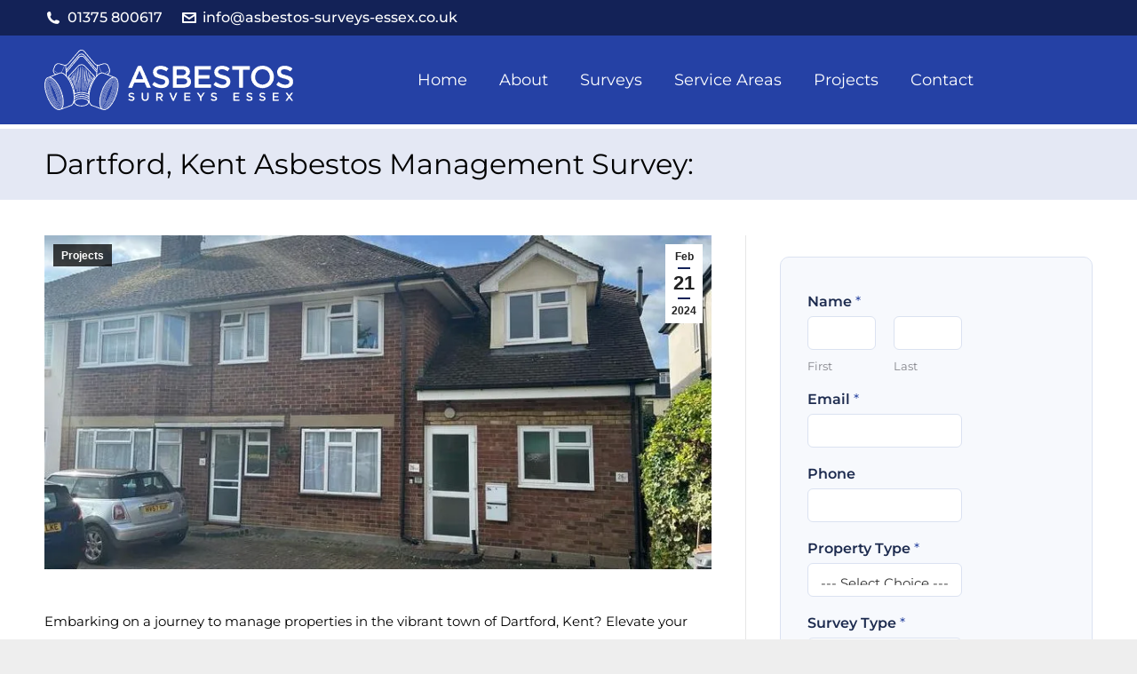

--- FILE ---
content_type: text/html; charset=UTF-8
request_url: https://www.asbestos-surveys-essex.co.uk/projects/dartford-kent-asbestos-management-survey/?seraph_accel_gf=1769107978629
body_size: 1846
content:
<!DOCTYPE html>
<!--[if !(IE 6) | !(IE 7) | !(IE 8)  ]><!--><html> <!--<![endif]--><head><meta name="robots" content="noindex"><meta http-equiv="Content-Type" content="text/html;charset=UTF-8"></head> <body><div class="wpforms-container wpforms-container-full lzl-fr-sa" id="wpforms-3453" data-lzl-fr="9e695be9facc7eac4db6e1e3371f89b9"><form id="wpforms-form-3453" class="wpforms-validate wpforms-form wpforms-ajax-form" data-formid="3453" method="post" enctype="multipart/form-data" action="/projects/dartford-kent-asbestos-management-survey/" data-token="f91c983da2030cdc41629b5abecd3afc" data-token-time="1769107979"><div class="wpforms-field-container"><div id="wpforms-3453-field_0-container" class="wpforms-field wpforms-field-name" data-field-id="0"><label class="wpforms-field-label">Name <span class="wpforms-required-label">*</span></label><div class="wpforms-field-row wpforms-field-medium"><div class="wpforms-field-row-block wpforms-first wpforms-one-half"><input type="text" id="wpforms-3453-field_0" class="wpforms-field-name-first wpforms-field-required" name="wpforms[fields][0][first]" required><label for="wpforms-3453-field_0" class="wpforms-field-sublabel after">First</label></div><div class="wpforms-field-row-block wpforms-one-half"><input type="text" id="wpforms-3453-field_0-last" class="wpforms-field-name-last wpforms-field-required" name="wpforms[fields][0][last]" required><label for="wpforms-3453-field_0-last" class="wpforms-field-sublabel after">Last</label></div></div></div><div id="wpforms-3453-field_1-container" class="wpforms-field wpforms-field-email" data-field-id="1"><label class="wpforms-field-label" for="wpforms-3453-field_1">Email <span class="wpforms-required-label">*</span></label><input type="email" id="wpforms-3453-field_1" class="wpforms-field-medium wpforms-field-required" name="wpforms[fields][1]" spellcheck="false" required></div><div id="wpforms-3453-field_3-container" class="wpforms-field wpforms-field-phone" data-field-id="3"><label class="wpforms-field-label" for="wpforms-3453-field_3">Phone</label><input type="tel" id="wpforms-3453-field_3" class="wpforms-field-medium wpforms-smart-phone-field" data-rule-smart-phone-field="true" name="wpforms[fields][3]" aria-label="Phone"></div><div id="wpforms-3453-field_4-container" class="wpforms-field wpforms-field-select wpforms-field-select-style-classic" data-field-id="4"><label class="wpforms-field-label" for="wpforms-3453-field_4">Property Type <span class="wpforms-required-label">*</span></label><select id="wpforms-3453-field_4" class="wpforms-field-medium wpforms-field-required" name="wpforms[fields][4]" required="required"><option value="" class="placeholder" disabled selected>--- Select Choice ---</option><option value="Domestic" class="choice-1 depth-1">Domestic</option><option value="Commercial" class="choice-2 depth-1">Commercial</option><option value="Industrial" class="choice-3 depth-1">Industrial</option></select></div><div id="wpforms-3453-field_5-container" class="wpforms-field wpforms-field-select wpforms-field-select-style-classic" data-field-id="5"><label class="wpforms-field-label" for="wpforms-3453-field_5">Survey Type <span class="wpforms-required-label">*</span></label><select id="wpforms-3453-field_5" class="wpforms-field-medium wpforms-field-required" name="wpforms[fields][5]" required="required"><option value="" class="placeholder" disabled selected>--- Select Choice ---</option><option value="Management" class="choice-1 depth-1">Management</option><option value="Refurbishment" class="choice-2 depth-1">Refurbishment</option><option value="Demolition" class="choice-3 depth-1">Demolition</option><option value="Re-Inspection" class="choice-4 depth-1">Re-Inspection</option></select></div><div id="wpforms-3453-field_2-container" class="wpforms-field wpforms-field-textarea" data-field-id="2"><label class="wpforms-field-label" for="wpforms-3453-field_2">Comment or Message</label><textarea id="wpforms-3453-field_2" class="wpforms-field-medium" name="wpforms[fields][2]"></textarea></div></div><div class="wpforms-recaptcha-container wpforms-is-recaptcha wpforms-is-recaptcha-type-v3"><input type="hidden" name="wpforms[recaptcha]" value=""></div><div class="wpforms-submit-container"><input type="hidden" name="wpforms[id]" value="3453"><input type="hidden" name="page_title" value="Dartford, Kent Asbestos Management Survey:"><input type="hidden" name="page_url" value="https://www.asbestos-surveys-essex.co.uk/projects/dartford-kent-asbestos-management-survey/"><input type="hidden" name="url_referer" value="https://www.asbestos-surveys-essex.co.uk/projects/dartford-kent-asbestos-management-survey/"><input type="hidden" name="page_id" value="1952"><input type="hidden" name="wpforms[post_id]" value="1952"><button type="submit" name="wpforms[submit]" id="wpforms-submit-3453" class="wpforms-submit" data-alt-text="Sending…" data-submit-text="Submit" aria-live="assertive" value="wpforms-submit">Submit</button><img decoding="async" src="[data-uri]" class="wpforms-submit-spinner" style="display: none;" width="26" height="26" alt="Loading"></div></form></div></body> </html>
